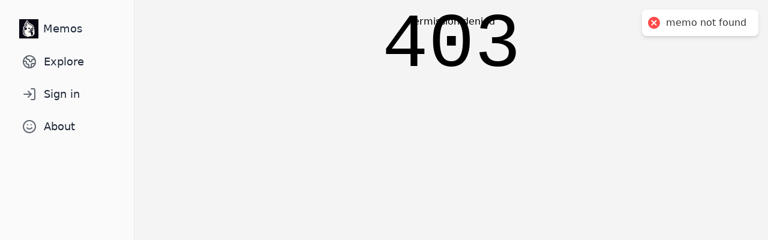

--- FILE ---
content_type: text/html; charset=utf-8
request_url: https://usememos.yammer.jp/m/29
body_size: 1079
content:
<!doctype html>
<html lang="en">
  <head>
    <meta charset="UTF-8" />
    <link rel="apple-touch-icon" sizes="180x180" href="/apple-touch-icon.png" />
    <link rel="icon" type="image/webp" href="/logo.webp" />
    <link rel="manifest" href="/site.webmanifest" />
    <meta name="theme-color" media="(prefers-color-scheme: light)" content="#f4f4f5" />
    <meta name="theme-color" media="(prefers-color-scheme: dark)" content="#18181b" />
    <meta name="viewport" content="width=device-width, initial-scale=1, user-scalable=no" />
    <!-- memos.metadata.head -->
    <title>Memos</title>
    <script>
      // Prevent flash of light mode.
      const appearance = localStorage.getItem("appearance");
      if (appearance === `"dark"`) {
        document.documentElement.classList.add("dark");
      }
    </script>
    <script type="module" crossorigin src="/app.DVfXlyve.js"></script>
    <link rel="stylesheet" crossorigin href="/assets/index.3HLCaEnL.css">
  </head>
  <body class="text-base w-full min-h-[100svh] bg-zinc-100 dark:bg-zinc-900">
    <div id="root" class="relative w-full min-h-full"></div>
    <!-- memos.metadata.body -->
  </body>
</html>


--- FILE ---
content_type: text/javascript; charset=utf-8
request_url: https://usememos.yammer.jp/assets/chunk-vendors.CXpyEmlR.js
body_size: 3817
content:
const e={"create-your-account":"Create your account","host-tip":"You are registering as the Site Host.","new-password":"New password","repeat-new-password":"Repeat the new password","sign-in-tip":"Already have an account?","sign-up-tip":"Don't have an account yet?"},o={about:"About",add:"Add",admin:"Admin",archive:"Archive",archived:"Archived",avatar:"Avatar",basic:"Basic",beta:"Beta",cancel:"Cancel",change:"Change",clear:"Clear",close:"Close",confirm:"Confirm",collapse:"Collapse",create:"Create",database:"Database",days:"Days",delete:"Delete",description:"Description",edit:"Edit",email:"Email",expand:"Expand",explore:"Explore",file:"File",filter:"Filter",home:"Home",image:"Image",inbox:"Inbox",language:"Language","learn-more":"Learn more",link:"Link",mark:"Mark",memos:"Memos",name:"Name",new:"New",nickname:"Nickname",null:"Null",or:"or",password:"Password",pin:"Pin",pinned:"Pinned",preview:"Preview",profile:"Profile","remember-me":"Remember me",rename:"Rename",reset:"Reset",resources:"Resources",restore:"Restore",role:"Role",save:"Save",search:"Search",select:"Select",settings:"Settings",share:"Share","sign-in":"Sign in","sign-in-with":"Sign in with {{provider}}","sign-out":"Sign out","sign-up":"Sign up",statistics:"Statistics",tags:"Tags",title:"Title",type:"Type",unpin:"Unpin",update:"Update",upload:"Upload",username:"Username",version:"Version",visibility:"Visibility",yourself:"Yourself"},t={fri:"Fri",mon:"Mon",sat:"Sat",sun:"Sun",thu:"Thu",tue:"Tue",wed:"Wed"},a={"add-your-comment-here":"Add your comment here...","any-thoughts":"Any thoughts...",save:"Save"},s={"memo-comment":"{{user}} has a comment on your {{memo}}.","version-update":"New version {{version}} is available now!"},i={"archived-at":"Archived at",comment:{self:"Comments","write-a-comment":"Write a comment"},"copy-link":"Copy Link","count-memos-in-date":"{{count}} memos in {{date}}","delete-confirm":"Are you sure you want to delete this memo? THIS ACTION IS IRREVERSIBLE","load-more":"Load more","no-archived-memos":"No archived memos.","search-placeholder":"Search memos","show-more":"Show more","show-less":"Show less","view-detail":"View Detail",visibility:{disabled:"Public memos are disabled",private:"Private",protected:"Workspace",public:"Public"},links:"Links","to-do":"To-do",code:"Code","remove-completed-task-list-items":"Remove done","remove-completed-task-list-items-confirm":"Are you sure you want to remove all completed to-dos? THIS ACTION IS IRREVERSIBLE"},r={"archived-successfully":"Archived successfully","change-memo-created-time":"Change memo created time",copied:"Copied","deleted-successfully":"Deleted successfully","fill-all":"Please fill in all fields.","maximum-upload-size-is":"Maximum allowed upload size is {{size}} MiB","memo-not-found":"Memo not found.","new-password-not-match":"New passwords do not match.","no-data":"No data found.","password-changed":"Password Changed","password-not-match":"Passwords do not match.","restored-successfully":"Restored successfully","succeed-copy-link":"Link copied successfully.","update-succeed":"Update succeeded","user-not-found":"User not found","remove-completed-task-list-items-successfully":"The removal was successful"},n={"add-references":"Add references","embedded-usage":"Use as Embedded Content","no-memos-found":"No memos found","search-placeholder":"Search content"},l={clear:"Clear","copy-link":"Copy Link","create-dialog":{"external-link":{"file-name":"File name","file-name-placeholder":"File name",link:"Link","link-placeholder":"https://the.link.to/your/resource",option:"External link",type:"Type","type-placeholder":"File type"},"local-file":{choose:"Choose a file…",option:"Local file"},title:"Create Resource","upload-method":"Upload method"},"delete-resource":"Delete Resource","delete-selected-resources":"Delete Selected Resources","fetching-data":"Fetching data…","file-drag-drop-prompt":"Drag and drop your file here to upload file","linked-amount":"Linked amount","no-files-selected":"No files selected","no-resources":"No resources.","no-unused-resources":"No unused resources","reset-link":"Reset Link","reset-link-prompt":"Are you sure to reset the link? This will break all current link usages. THIS ACTION IS IRREVERSIBLE","reset-resource-link":"Reset Resource Link"},c={"back-to-top":"Back to Top","go-to-home":"Go to Home"},d={"account-section":{"change-password":"Change password","email-note":"Optional","export-memos":"Export Memos","nickname-note":"Displayed in the banner","openapi-reset":"Reset OpenAPI Key","openapi-sample-post":"Hello #memos from {{url}}","openapi-title":"OpenAPI","reset-api":"Reset API",title:"Account Information","update-information":"Update Information","username-note":"Used to sign in"},"appearance-option":{dark:"Always dark",light:"Always light",system:"Follow system"},member:"Member","member-list":"Member list","member-section":{"archive-member":"Archive member","archive-warning":"Are you sure to archive {{username}}?","create-a-member":"Create a member","delete-member":"Delete Member","delete-warning":"Are you sure to delete {{username}}? THIS ACTION IS IRREVERSIBLE"},"my-account":"My Account",preference:"Preferences","preference-section":{"default-memo-sort-option":"Memo display time","default-memo-visibility":"Default memo visibility",theme:"Theme"},sso:"SSO","sso-section":{"authorization-endpoint":"Authorization endpoint","client-id":"Client ID","client-secret":"Client secret","confirm-delete":'Are you sure to delete "{{name}}" SSO configuration? THIS ACTION IS IRREVERSIBLE',"create-sso":"Create SSO",custom:"Custom","delete-sso":"Confirm delete","disabled-password-login-warning":"Password-login is disabled, be extra careful when removing identity providers","display-name":"Display Name",identifier:"Identifier","identifier-filter":"Identifier Filter","redirect-url":"Redirect URL",scopes:"Scopes","sso-created":"SSO {{name}} created","sso-list":"SSO List","sso-updated":"SSO {{name}} updated",template:"Template","token-endpoint":"Token endpoint","update-sso":"Update SSO","user-endpoint":"User endpoint","no-sso-found":"No SSO found.","configuring-keycloak-for-authentication":"Configuring Keycloak for Authentication"},storage:"Storage","storage-section":{accesskey:"Access key","accesskey-placeholder":"Access key / Access ID",bucket:"Bucket","bucket-placeholder":"Bucket name","create-a-service":"Create a service","create-storage":"Create Storage","current-storage":"Current object storage","delete-storage":"Delete Storage",endpoint:"Endpoint","local-storage-path":"Local storage path",path:"Storage Path","path-description":"You can use the same dynamic variables from local storage, like {filename}","path-placeholder":"custom/path","presign-placeholder":"Pre-sign URL, optional",region:"Region","region-placeholder":"Region name","s3-compatible-url":"S3 Compatible URL",secretkey:"Secret key","secretkey-placeholder":"Secret key / Access Key","storage-services":"Storage services","type-database":"Database","type-local":"Local file system","update-a-service":"Update a service","update-local-path":"Update Local Storage Path","update-local-path-description":"Local storage path is a relative path to your database file","update-storage":"Update Storage","url-prefix":"URL prefix","url-prefix-placeholder":"Custom URL prefix, optional","url-suffix":"URL suffix","url-suffix-placeholder":"Custom URL suffix, optional","warning-text":'Are you sure to delete storage service "{{name}}"? THIS ACTION IS IRREVERSIBLE'},system:"System","system-section":{"additional-script":"Additional script","additional-script-placeholder":"Additional JavaScript code","additional-style":"Additional style","additional-style-placeholder":"Additional CSS code","allow-user-signup":"Allow user signup","customize-server":{appearance:"Server Appearance",description:"Description","icon-url":"Icon URL",locale:"Server Locale",title:"Customize Server"},"disable-password-login":"Disable password login","disable-password-login-final-warning":'Please type "CONFIRM" if you know what you are doing.',"disable-password-login-warning":"This will disable password login for all users. It is not possible to log in without reverting this setting in the database if your configured identity providers fail. You’ll also have to be extra carefull when removing an identity provider","disable-public-memos":"Disable public memos","disable-markdown-shortcuts-in-editor":"Disable Markdown shortcuts in editor","display-with-updated-time":"Display with updated time","enable-auto-compact":"Enable auto compact","enable-double-click-to-edit":"Enable double click to edit","enable-password-login":"Enable password login","enable-password-login-warning":"This will enable password login for all users. Continue only if you want to users to be able to log in using both SSO and password","max-upload-size":"Maximum upload size (MiB)","max-upload-size-hint":"Recommended value is 32 MiB.","server-name":"Server Name","removed-completed-task-list-items":"Enable removal of completed task list items"},"memo-related":"Memo","access-token-section":{title:"Access Tokens",description:"A list of all access tokens for your account.","created-at":"Created At","expires-at":"Expires At",token:"Token"},"webhook-section":{title:"Webhooks",url:"Url","no-webhooks-found":"No webhooks found."},"workspace-section":{"disallow-user-registration":"Disallow user registration","disallow-password-auth":"Disallow password auth","disallow-change-username":"Disallow Change Username","disallow-change-nickname":"Disallow Change Nickname","week-start-day":"Week start day",saturday:"Saturday",sunday:"Sunday",monday:"Monday"},"memo-related-settings":{title:"Memo related settings","enable-link-preview":"Enable link preview","enable-memo-comments":"Enable memo comments","enable-memo-location":"Enable memo location","content-lenght-limit":"Content length limit(Byte)",reactions:"Reactions"},version:"Version"},m={"all-tags":"All Tags","create-tag":"Create Tag","create-tags-guide":"You can create tags by inputting `#tag`.","delete-confirm":"Are you sure to delete this tag? All related memos will be archived.","delete-tag":"Delete Tag","no-tag-found":"No tag found"},u={"code-block":"Code block",checkbox:"Checkbox","content-syntax":"Content syntax"},p={auth:e,common:o,days:t,editor:a,inbox:s,memo:i,message:r,reference:n,resource:l,router:c,setting:d,tag:m,markdown:u};export{e as auth,o as common,t as days,p as default,a as editor,s as inbox,u as markdown,i as memo,r as message,n as reference,l as resource,c as router,d as setting,m as tag};
